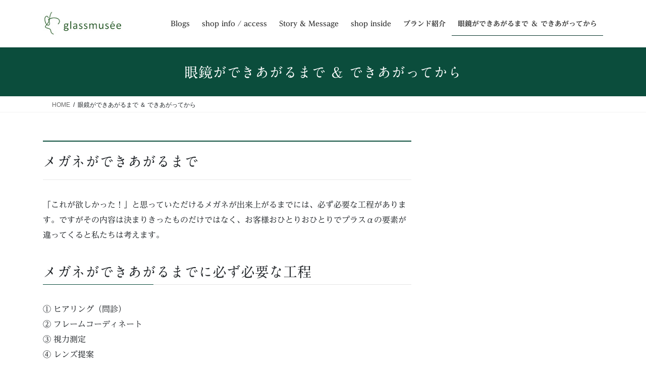

--- FILE ---
content_type: text/html; charset=UTF-8
request_url: https://glassmusee.com/process/
body_size: 20144
content:
<!DOCTYPE html>
<html lang="ja">
<head>
<meta charset="utf-8">
<meta http-equiv="X-UA-Compatible" content="IE=edge">
<meta name="viewport" content="width=device-width, initial-scale=1">

<title>眼鏡ができあがるまで ＆ できあがってから | glassmusee</title>
<meta name='robots' content='max-image-preview:large' />
<link rel='dns-prefetch' href='//code.typesquare.com' />
<link rel="alternate" type="application/rss+xml" title="glassmusee &raquo; フィード" href="https://glassmusee.com/feed/" />
<link rel="alternate" type="application/rss+xml" title="glassmusee &raquo; コメントフィード" href="https://glassmusee.com/comments/feed/" />
<link rel="alternate" title="oEmbed (JSON)" type="application/json+oembed" href="https://glassmusee.com/wp-json/oembed/1.0/embed?url=https%3A%2F%2Fglassmusee.com%2Fprocess%2F" />
<link rel="alternate" title="oEmbed (XML)" type="text/xml+oembed" href="https://glassmusee.com/wp-json/oembed/1.0/embed?url=https%3A%2F%2Fglassmusee.com%2Fprocess%2F&#038;format=xml" />
<meta name="description" content="メガネができあがるまで「これが欲しかった！」と思っていただけるメガネが出来上がるまでには、必ず必要な工程があります。ですがその内容は決まりきったものだけではなく、お客様おひとりおひとりでプラスαの要素が違ってくると私たちは考えます。メガネができあがるまでに必ず必要な工程① ヒアリング（問診）② フレームコーディネート③ 視力測定④ レンズ提案⑤ 仮フィッティング：⑥ お渡し（本フィッティング）グラスミュゼでは、これらの工程を個別のものとして捉" /><style id='wp-img-auto-sizes-contain-inline-css' type='text/css'>
img:is([sizes=auto i],[sizes^="auto," i]){contain-intrinsic-size:3000px 1500px}
/*# sourceURL=wp-img-auto-sizes-contain-inline-css */
</style>
<link rel='preload' id='vkExUnit_common_style-css-preload' href='https://glassmusee.com/wp-content/plugins/vk-all-in-one-expansion-unit/assets/css/vkExUnit_style.css?ver=9.113.0.1' as='style' onload="this.onload=null;this.rel='stylesheet'"/>
<link rel='stylesheet' id='vkExUnit_common_style-css' href='https://glassmusee.com/wp-content/plugins/vk-all-in-one-expansion-unit/assets/css/vkExUnit_style.css?ver=9.113.0.1' media='print' onload="this.media='all'; this.onload=null;">
<style id='vkExUnit_common_style-inline-css' type='text/css'>
:root {--ver_page_top_button_url:url(https://glassmusee.com/wp-content/plugins/vk-all-in-one-expansion-unit/assets/images/to-top-btn-icon.svg);}@font-face {font-weight: normal;font-style: normal;font-family: "vk_sns";src: url("https://glassmusee.com/wp-content/plugins/vk-all-in-one-expansion-unit/inc/sns/icons/fonts/vk_sns.eot?-bq20cj");src: url("https://glassmusee.com/wp-content/plugins/vk-all-in-one-expansion-unit/inc/sns/icons/fonts/vk_sns.eot?#iefix-bq20cj") format("embedded-opentype"),url("https://glassmusee.com/wp-content/plugins/vk-all-in-one-expansion-unit/inc/sns/icons/fonts/vk_sns.woff?-bq20cj") format("woff"),url("https://glassmusee.com/wp-content/plugins/vk-all-in-one-expansion-unit/inc/sns/icons/fonts/vk_sns.ttf?-bq20cj") format("truetype"),url("https://glassmusee.com/wp-content/plugins/vk-all-in-one-expansion-unit/inc/sns/icons/fonts/vk_sns.svg?-bq20cj#vk_sns") format("svg");}
.veu_promotion-alert__content--text {border: 1px solid rgba(0,0,0,0.125);padding: 0.5em 1em;border-radius: var(--vk-size-radius);margin-bottom: var(--vk-margin-block-bottom);font-size: 0.875rem;}/* Alert Content部分に段落タグを入れた場合に最後の段落の余白を0にする */.veu_promotion-alert__content--text p:last-of-type{margin-bottom:0;margin-top: 0;}
/*# sourceURL=vkExUnit_common_style-inline-css */
</style>
<style id='wp-emoji-styles-inline-css' type='text/css'>

	img.wp-smiley, img.emoji {
		display: inline !important;
		border: none !important;
		box-shadow: none !important;
		height: 1em !important;
		width: 1em !important;
		margin: 0 0.07em !important;
		vertical-align: -0.1em !important;
		background: none !important;
		padding: 0 !important;
	}
/*# sourceURL=wp-emoji-styles-inline-css */
</style>
<style id='wp-block-library-inline-css' type='text/css'>
:root{--wp-block-synced-color:#7a00df;--wp-block-synced-color--rgb:122,0,223;--wp-bound-block-color:var(--wp-block-synced-color);--wp-editor-canvas-background:#ddd;--wp-admin-theme-color:#007cba;--wp-admin-theme-color--rgb:0,124,186;--wp-admin-theme-color-darker-10:#006ba1;--wp-admin-theme-color-darker-10--rgb:0,107,160.5;--wp-admin-theme-color-darker-20:#005a87;--wp-admin-theme-color-darker-20--rgb:0,90,135;--wp-admin-border-width-focus:2px}@media (min-resolution:192dpi){:root{--wp-admin-border-width-focus:1.5px}}.wp-element-button{cursor:pointer}:root .has-very-light-gray-background-color{background-color:#eee}:root .has-very-dark-gray-background-color{background-color:#313131}:root .has-very-light-gray-color{color:#eee}:root .has-very-dark-gray-color{color:#313131}:root .has-vivid-green-cyan-to-vivid-cyan-blue-gradient-background{background:linear-gradient(135deg,#00d084,#0693e3)}:root .has-purple-crush-gradient-background{background:linear-gradient(135deg,#34e2e4,#4721fb 50%,#ab1dfe)}:root .has-hazy-dawn-gradient-background{background:linear-gradient(135deg,#faaca8,#dad0ec)}:root .has-subdued-olive-gradient-background{background:linear-gradient(135deg,#fafae1,#67a671)}:root .has-atomic-cream-gradient-background{background:linear-gradient(135deg,#fdd79a,#004a59)}:root .has-nightshade-gradient-background{background:linear-gradient(135deg,#330968,#31cdcf)}:root .has-midnight-gradient-background{background:linear-gradient(135deg,#020381,#2874fc)}:root{--wp--preset--font-size--normal:16px;--wp--preset--font-size--huge:42px}.has-regular-font-size{font-size:1em}.has-larger-font-size{font-size:2.625em}.has-normal-font-size{font-size:var(--wp--preset--font-size--normal)}.has-huge-font-size{font-size:var(--wp--preset--font-size--huge)}.has-text-align-center{text-align:center}.has-text-align-left{text-align:left}.has-text-align-right{text-align:right}.has-fit-text{white-space:nowrap!important}#end-resizable-editor-section{display:none}.aligncenter{clear:both}.items-justified-left{justify-content:flex-start}.items-justified-center{justify-content:center}.items-justified-right{justify-content:flex-end}.items-justified-space-between{justify-content:space-between}.screen-reader-text{border:0;clip-path:inset(50%);height:1px;margin:-1px;overflow:hidden;padding:0;position:absolute;width:1px;word-wrap:normal!important}.screen-reader-text:focus{background-color:#ddd;clip-path:none;color:#444;display:block;font-size:1em;height:auto;left:5px;line-height:normal;padding:15px 23px 14px;text-decoration:none;top:5px;width:auto;z-index:100000}html :where(.has-border-color){border-style:solid}html :where([style*=border-top-color]){border-top-style:solid}html :where([style*=border-right-color]){border-right-style:solid}html :where([style*=border-bottom-color]){border-bottom-style:solid}html :where([style*=border-left-color]){border-left-style:solid}html :where([style*=border-width]){border-style:solid}html :where([style*=border-top-width]){border-top-style:solid}html :where([style*=border-right-width]){border-right-style:solid}html :where([style*=border-bottom-width]){border-bottom-style:solid}html :where([style*=border-left-width]){border-left-style:solid}html :where(img[class*=wp-image-]){height:auto;max-width:100%}:where(figure){margin:0 0 1em}html :where(.is-position-sticky){--wp-admin--admin-bar--position-offset:var(--wp-admin--admin-bar--height,0px)}@media screen and (max-width:600px){html :where(.is-position-sticky){--wp-admin--admin-bar--position-offset:0px}}
/* VK Color Palettes */

/*# sourceURL=wp-block-library-inline-css */
</style><style id='wp-block-heading-inline-css' type='text/css'>
h1:where(.wp-block-heading).has-background,h2:where(.wp-block-heading).has-background,h3:where(.wp-block-heading).has-background,h4:where(.wp-block-heading).has-background,h5:where(.wp-block-heading).has-background,h6:where(.wp-block-heading).has-background{padding:1.25em 2.375em}h1.has-text-align-left[style*=writing-mode]:where([style*=vertical-lr]),h1.has-text-align-right[style*=writing-mode]:where([style*=vertical-rl]),h2.has-text-align-left[style*=writing-mode]:where([style*=vertical-lr]),h2.has-text-align-right[style*=writing-mode]:where([style*=vertical-rl]),h3.has-text-align-left[style*=writing-mode]:where([style*=vertical-lr]),h3.has-text-align-right[style*=writing-mode]:where([style*=vertical-rl]),h4.has-text-align-left[style*=writing-mode]:where([style*=vertical-lr]),h4.has-text-align-right[style*=writing-mode]:where([style*=vertical-rl]),h5.has-text-align-left[style*=writing-mode]:where([style*=vertical-lr]),h5.has-text-align-right[style*=writing-mode]:where([style*=vertical-rl]),h6.has-text-align-left[style*=writing-mode]:where([style*=vertical-lr]),h6.has-text-align-right[style*=writing-mode]:where([style*=vertical-rl]){rotate:180deg}
/*# sourceURL=https://glassmusee.com/wp-includes/blocks/heading/style.min.css */
</style>
<style id='wp-block-image-inline-css' type='text/css'>
.wp-block-image>a,.wp-block-image>figure>a{display:inline-block}.wp-block-image img{box-sizing:border-box;height:auto;max-width:100%;vertical-align:bottom}@media not (prefers-reduced-motion){.wp-block-image img.hide{visibility:hidden}.wp-block-image img.show{animation:show-content-image .4s}}.wp-block-image[style*=border-radius] img,.wp-block-image[style*=border-radius]>a{border-radius:inherit}.wp-block-image.has-custom-border img{box-sizing:border-box}.wp-block-image.aligncenter{text-align:center}.wp-block-image.alignfull>a,.wp-block-image.alignwide>a{width:100%}.wp-block-image.alignfull img,.wp-block-image.alignwide img{height:auto;width:100%}.wp-block-image .aligncenter,.wp-block-image .alignleft,.wp-block-image .alignright,.wp-block-image.aligncenter,.wp-block-image.alignleft,.wp-block-image.alignright{display:table}.wp-block-image .aligncenter>figcaption,.wp-block-image .alignleft>figcaption,.wp-block-image .alignright>figcaption,.wp-block-image.aligncenter>figcaption,.wp-block-image.alignleft>figcaption,.wp-block-image.alignright>figcaption{caption-side:bottom;display:table-caption}.wp-block-image .alignleft{float:left;margin:.5em 1em .5em 0}.wp-block-image .alignright{float:right;margin:.5em 0 .5em 1em}.wp-block-image .aligncenter{margin-left:auto;margin-right:auto}.wp-block-image :where(figcaption){margin-bottom:1em;margin-top:.5em}.wp-block-image.is-style-circle-mask img{border-radius:9999px}@supports ((-webkit-mask-image:none) or (mask-image:none)) or (-webkit-mask-image:none){.wp-block-image.is-style-circle-mask img{border-radius:0;-webkit-mask-image:url('data:image/svg+xml;utf8,<svg viewBox="0 0 100 100" xmlns="http://www.w3.org/2000/svg"><circle cx="50" cy="50" r="50"/></svg>');mask-image:url('data:image/svg+xml;utf8,<svg viewBox="0 0 100 100" xmlns="http://www.w3.org/2000/svg"><circle cx="50" cy="50" r="50"/></svg>');mask-mode:alpha;-webkit-mask-position:center;mask-position:center;-webkit-mask-repeat:no-repeat;mask-repeat:no-repeat;-webkit-mask-size:contain;mask-size:contain}}:root :where(.wp-block-image.is-style-rounded img,.wp-block-image .is-style-rounded img){border-radius:9999px}.wp-block-image figure{margin:0}.wp-lightbox-container{display:flex;flex-direction:column;position:relative}.wp-lightbox-container img{cursor:zoom-in}.wp-lightbox-container img:hover+button{opacity:1}.wp-lightbox-container button{align-items:center;backdrop-filter:blur(16px) saturate(180%);background-color:#5a5a5a40;border:none;border-radius:4px;cursor:zoom-in;display:flex;height:20px;justify-content:center;opacity:0;padding:0;position:absolute;right:16px;text-align:center;top:16px;width:20px;z-index:100}@media not (prefers-reduced-motion){.wp-lightbox-container button{transition:opacity .2s ease}}.wp-lightbox-container button:focus-visible{outline:3px auto #5a5a5a40;outline:3px auto -webkit-focus-ring-color;outline-offset:3px}.wp-lightbox-container button:hover{cursor:pointer;opacity:1}.wp-lightbox-container button:focus{opacity:1}.wp-lightbox-container button:focus,.wp-lightbox-container button:hover,.wp-lightbox-container button:not(:hover):not(:active):not(.has-background){background-color:#5a5a5a40;border:none}.wp-lightbox-overlay{box-sizing:border-box;cursor:zoom-out;height:100vh;left:0;overflow:hidden;position:fixed;top:0;visibility:hidden;width:100%;z-index:100000}.wp-lightbox-overlay .close-button{align-items:center;cursor:pointer;display:flex;justify-content:center;min-height:40px;min-width:40px;padding:0;position:absolute;right:calc(env(safe-area-inset-right) + 16px);top:calc(env(safe-area-inset-top) + 16px);z-index:5000000}.wp-lightbox-overlay .close-button:focus,.wp-lightbox-overlay .close-button:hover,.wp-lightbox-overlay .close-button:not(:hover):not(:active):not(.has-background){background:none;border:none}.wp-lightbox-overlay .lightbox-image-container{height:var(--wp--lightbox-container-height);left:50%;overflow:hidden;position:absolute;top:50%;transform:translate(-50%,-50%);transform-origin:top left;width:var(--wp--lightbox-container-width);z-index:9999999999}.wp-lightbox-overlay .wp-block-image{align-items:center;box-sizing:border-box;display:flex;height:100%;justify-content:center;margin:0;position:relative;transform-origin:0 0;width:100%;z-index:3000000}.wp-lightbox-overlay .wp-block-image img{height:var(--wp--lightbox-image-height);min-height:var(--wp--lightbox-image-height);min-width:var(--wp--lightbox-image-width);width:var(--wp--lightbox-image-width)}.wp-lightbox-overlay .wp-block-image figcaption{display:none}.wp-lightbox-overlay button{background:none;border:none}.wp-lightbox-overlay .scrim{background-color:#fff;height:100%;opacity:.9;position:absolute;width:100%;z-index:2000000}.wp-lightbox-overlay.active{visibility:visible}@media not (prefers-reduced-motion){.wp-lightbox-overlay.active{animation:turn-on-visibility .25s both}.wp-lightbox-overlay.active img{animation:turn-on-visibility .35s both}.wp-lightbox-overlay.show-closing-animation:not(.active){animation:turn-off-visibility .35s both}.wp-lightbox-overlay.show-closing-animation:not(.active) img{animation:turn-off-visibility .25s both}.wp-lightbox-overlay.zoom.active{animation:none;opacity:1;visibility:visible}.wp-lightbox-overlay.zoom.active .lightbox-image-container{animation:lightbox-zoom-in .4s}.wp-lightbox-overlay.zoom.active .lightbox-image-container img{animation:none}.wp-lightbox-overlay.zoom.active .scrim{animation:turn-on-visibility .4s forwards}.wp-lightbox-overlay.zoom.show-closing-animation:not(.active){animation:none}.wp-lightbox-overlay.zoom.show-closing-animation:not(.active) .lightbox-image-container{animation:lightbox-zoom-out .4s}.wp-lightbox-overlay.zoom.show-closing-animation:not(.active) .lightbox-image-container img{animation:none}.wp-lightbox-overlay.zoom.show-closing-animation:not(.active) .scrim{animation:turn-off-visibility .4s forwards}}@keyframes show-content-image{0%{visibility:hidden}99%{visibility:hidden}to{visibility:visible}}@keyframes turn-on-visibility{0%{opacity:0}to{opacity:1}}@keyframes turn-off-visibility{0%{opacity:1;visibility:visible}99%{opacity:0;visibility:visible}to{opacity:0;visibility:hidden}}@keyframes lightbox-zoom-in{0%{transform:translate(calc((-100vw + var(--wp--lightbox-scrollbar-width))/2 + var(--wp--lightbox-initial-left-position)),calc(-50vh + var(--wp--lightbox-initial-top-position))) scale(var(--wp--lightbox-scale))}to{transform:translate(-50%,-50%) scale(1)}}@keyframes lightbox-zoom-out{0%{transform:translate(-50%,-50%) scale(1);visibility:visible}99%{visibility:visible}to{transform:translate(calc((-100vw + var(--wp--lightbox-scrollbar-width))/2 + var(--wp--lightbox-initial-left-position)),calc(-50vh + var(--wp--lightbox-initial-top-position))) scale(var(--wp--lightbox-scale));visibility:hidden}}
/*# sourceURL=https://glassmusee.com/wp-includes/blocks/image/style.min.css */
</style>
<style id='wp-block-paragraph-inline-css' type='text/css'>
.is-small-text{font-size:.875em}.is-regular-text{font-size:1em}.is-large-text{font-size:2.25em}.is-larger-text{font-size:3em}.has-drop-cap:not(:focus):first-letter{float:left;font-size:8.4em;font-style:normal;font-weight:100;line-height:.68;margin:.05em .1em 0 0;text-transform:uppercase}body.rtl .has-drop-cap:not(:focus):first-letter{float:none;margin-left:.1em}p.has-drop-cap.has-background{overflow:hidden}:root :where(p.has-background){padding:1.25em 2.375em}:where(p.has-text-color:not(.has-link-color)) a{color:inherit}p.has-text-align-left[style*="writing-mode:vertical-lr"],p.has-text-align-right[style*="writing-mode:vertical-rl"]{rotate:180deg}
/*# sourceURL=https://glassmusee.com/wp-includes/blocks/paragraph/style.min.css */
</style>
<style id='wp-block-spacer-inline-css' type='text/css'>
.wp-block-spacer{clear:both}
/*# sourceURL=https://glassmusee.com/wp-includes/blocks/spacer/style.min.css */
</style>
<style id='global-styles-inline-css' type='text/css'>
:root{--wp--preset--aspect-ratio--square: 1;--wp--preset--aspect-ratio--4-3: 4/3;--wp--preset--aspect-ratio--3-4: 3/4;--wp--preset--aspect-ratio--3-2: 3/2;--wp--preset--aspect-ratio--2-3: 2/3;--wp--preset--aspect-ratio--16-9: 16/9;--wp--preset--aspect-ratio--9-16: 9/16;--wp--preset--color--black: #000000;--wp--preset--color--cyan-bluish-gray: #abb8c3;--wp--preset--color--white: #ffffff;--wp--preset--color--pale-pink: #f78da7;--wp--preset--color--vivid-red: #cf2e2e;--wp--preset--color--luminous-vivid-orange: #ff6900;--wp--preset--color--luminous-vivid-amber: #fcb900;--wp--preset--color--light-green-cyan: #7bdcb5;--wp--preset--color--vivid-green-cyan: #00d084;--wp--preset--color--pale-cyan-blue: #8ed1fc;--wp--preset--color--vivid-cyan-blue: #0693e3;--wp--preset--color--vivid-purple: #9b51e0;--wp--preset--gradient--vivid-cyan-blue-to-vivid-purple: linear-gradient(135deg,rgb(6,147,227) 0%,rgb(155,81,224) 100%);--wp--preset--gradient--light-green-cyan-to-vivid-green-cyan: linear-gradient(135deg,rgb(122,220,180) 0%,rgb(0,208,130) 100%);--wp--preset--gradient--luminous-vivid-amber-to-luminous-vivid-orange: linear-gradient(135deg,rgb(252,185,0) 0%,rgb(255,105,0) 100%);--wp--preset--gradient--luminous-vivid-orange-to-vivid-red: linear-gradient(135deg,rgb(255,105,0) 0%,rgb(207,46,46) 100%);--wp--preset--gradient--very-light-gray-to-cyan-bluish-gray: linear-gradient(135deg,rgb(238,238,238) 0%,rgb(169,184,195) 100%);--wp--preset--gradient--cool-to-warm-spectrum: linear-gradient(135deg,rgb(74,234,220) 0%,rgb(151,120,209) 20%,rgb(207,42,186) 40%,rgb(238,44,130) 60%,rgb(251,105,98) 80%,rgb(254,248,76) 100%);--wp--preset--gradient--blush-light-purple: linear-gradient(135deg,rgb(255,206,236) 0%,rgb(152,150,240) 100%);--wp--preset--gradient--blush-bordeaux: linear-gradient(135deg,rgb(254,205,165) 0%,rgb(254,45,45) 50%,rgb(107,0,62) 100%);--wp--preset--gradient--luminous-dusk: linear-gradient(135deg,rgb(255,203,112) 0%,rgb(199,81,192) 50%,rgb(65,88,208) 100%);--wp--preset--gradient--pale-ocean: linear-gradient(135deg,rgb(255,245,203) 0%,rgb(182,227,212) 50%,rgb(51,167,181) 100%);--wp--preset--gradient--electric-grass: linear-gradient(135deg,rgb(202,248,128) 0%,rgb(113,206,126) 100%);--wp--preset--gradient--midnight: linear-gradient(135deg,rgb(2,3,129) 0%,rgb(40,116,252) 100%);--wp--preset--font-size--small: 13px;--wp--preset--font-size--medium: 20px;--wp--preset--font-size--large: 36px;--wp--preset--font-size--x-large: 42px;--wp--preset--spacing--20: 0.44rem;--wp--preset--spacing--30: 0.67rem;--wp--preset--spacing--40: 1rem;--wp--preset--spacing--50: 1.5rem;--wp--preset--spacing--60: 2.25rem;--wp--preset--spacing--70: 3.38rem;--wp--preset--spacing--80: 5.06rem;--wp--preset--shadow--natural: 6px 6px 9px rgba(0, 0, 0, 0.2);--wp--preset--shadow--deep: 12px 12px 50px rgba(0, 0, 0, 0.4);--wp--preset--shadow--sharp: 6px 6px 0px rgba(0, 0, 0, 0.2);--wp--preset--shadow--outlined: 6px 6px 0px -3px rgb(255, 255, 255), 6px 6px rgb(0, 0, 0);--wp--preset--shadow--crisp: 6px 6px 0px rgb(0, 0, 0);}:where(.is-layout-flex){gap: 0.5em;}:where(.is-layout-grid){gap: 0.5em;}body .is-layout-flex{display: flex;}.is-layout-flex{flex-wrap: wrap;align-items: center;}.is-layout-flex > :is(*, div){margin: 0;}body .is-layout-grid{display: grid;}.is-layout-grid > :is(*, div){margin: 0;}:where(.wp-block-columns.is-layout-flex){gap: 2em;}:where(.wp-block-columns.is-layout-grid){gap: 2em;}:where(.wp-block-post-template.is-layout-flex){gap: 1.25em;}:where(.wp-block-post-template.is-layout-grid){gap: 1.25em;}.has-black-color{color: var(--wp--preset--color--black) !important;}.has-cyan-bluish-gray-color{color: var(--wp--preset--color--cyan-bluish-gray) !important;}.has-white-color{color: var(--wp--preset--color--white) !important;}.has-pale-pink-color{color: var(--wp--preset--color--pale-pink) !important;}.has-vivid-red-color{color: var(--wp--preset--color--vivid-red) !important;}.has-luminous-vivid-orange-color{color: var(--wp--preset--color--luminous-vivid-orange) !important;}.has-luminous-vivid-amber-color{color: var(--wp--preset--color--luminous-vivid-amber) !important;}.has-light-green-cyan-color{color: var(--wp--preset--color--light-green-cyan) !important;}.has-vivid-green-cyan-color{color: var(--wp--preset--color--vivid-green-cyan) !important;}.has-pale-cyan-blue-color{color: var(--wp--preset--color--pale-cyan-blue) !important;}.has-vivid-cyan-blue-color{color: var(--wp--preset--color--vivid-cyan-blue) !important;}.has-vivid-purple-color{color: var(--wp--preset--color--vivid-purple) !important;}.has-black-background-color{background-color: var(--wp--preset--color--black) !important;}.has-cyan-bluish-gray-background-color{background-color: var(--wp--preset--color--cyan-bluish-gray) !important;}.has-white-background-color{background-color: var(--wp--preset--color--white) !important;}.has-pale-pink-background-color{background-color: var(--wp--preset--color--pale-pink) !important;}.has-vivid-red-background-color{background-color: var(--wp--preset--color--vivid-red) !important;}.has-luminous-vivid-orange-background-color{background-color: var(--wp--preset--color--luminous-vivid-orange) !important;}.has-luminous-vivid-amber-background-color{background-color: var(--wp--preset--color--luminous-vivid-amber) !important;}.has-light-green-cyan-background-color{background-color: var(--wp--preset--color--light-green-cyan) !important;}.has-vivid-green-cyan-background-color{background-color: var(--wp--preset--color--vivid-green-cyan) !important;}.has-pale-cyan-blue-background-color{background-color: var(--wp--preset--color--pale-cyan-blue) !important;}.has-vivid-cyan-blue-background-color{background-color: var(--wp--preset--color--vivid-cyan-blue) !important;}.has-vivid-purple-background-color{background-color: var(--wp--preset--color--vivid-purple) !important;}.has-black-border-color{border-color: var(--wp--preset--color--black) !important;}.has-cyan-bluish-gray-border-color{border-color: var(--wp--preset--color--cyan-bluish-gray) !important;}.has-white-border-color{border-color: var(--wp--preset--color--white) !important;}.has-pale-pink-border-color{border-color: var(--wp--preset--color--pale-pink) !important;}.has-vivid-red-border-color{border-color: var(--wp--preset--color--vivid-red) !important;}.has-luminous-vivid-orange-border-color{border-color: var(--wp--preset--color--luminous-vivid-orange) !important;}.has-luminous-vivid-amber-border-color{border-color: var(--wp--preset--color--luminous-vivid-amber) !important;}.has-light-green-cyan-border-color{border-color: var(--wp--preset--color--light-green-cyan) !important;}.has-vivid-green-cyan-border-color{border-color: var(--wp--preset--color--vivid-green-cyan) !important;}.has-pale-cyan-blue-border-color{border-color: var(--wp--preset--color--pale-cyan-blue) !important;}.has-vivid-cyan-blue-border-color{border-color: var(--wp--preset--color--vivid-cyan-blue) !important;}.has-vivid-purple-border-color{border-color: var(--wp--preset--color--vivid-purple) !important;}.has-vivid-cyan-blue-to-vivid-purple-gradient-background{background: var(--wp--preset--gradient--vivid-cyan-blue-to-vivid-purple) !important;}.has-light-green-cyan-to-vivid-green-cyan-gradient-background{background: var(--wp--preset--gradient--light-green-cyan-to-vivid-green-cyan) !important;}.has-luminous-vivid-amber-to-luminous-vivid-orange-gradient-background{background: var(--wp--preset--gradient--luminous-vivid-amber-to-luminous-vivid-orange) !important;}.has-luminous-vivid-orange-to-vivid-red-gradient-background{background: var(--wp--preset--gradient--luminous-vivid-orange-to-vivid-red) !important;}.has-very-light-gray-to-cyan-bluish-gray-gradient-background{background: var(--wp--preset--gradient--very-light-gray-to-cyan-bluish-gray) !important;}.has-cool-to-warm-spectrum-gradient-background{background: var(--wp--preset--gradient--cool-to-warm-spectrum) !important;}.has-blush-light-purple-gradient-background{background: var(--wp--preset--gradient--blush-light-purple) !important;}.has-blush-bordeaux-gradient-background{background: var(--wp--preset--gradient--blush-bordeaux) !important;}.has-luminous-dusk-gradient-background{background: var(--wp--preset--gradient--luminous-dusk) !important;}.has-pale-ocean-gradient-background{background: var(--wp--preset--gradient--pale-ocean) !important;}.has-electric-grass-gradient-background{background: var(--wp--preset--gradient--electric-grass) !important;}.has-midnight-gradient-background{background: var(--wp--preset--gradient--midnight) !important;}.has-small-font-size{font-size: var(--wp--preset--font-size--small) !important;}.has-medium-font-size{font-size: var(--wp--preset--font-size--medium) !important;}.has-large-font-size{font-size: var(--wp--preset--font-size--large) !important;}.has-x-large-font-size{font-size: var(--wp--preset--font-size--x-large) !important;}
/*# sourceURL=global-styles-inline-css */
</style>

<style id='classic-theme-styles-inline-css' type='text/css'>
/*! This file is auto-generated */
.wp-block-button__link{color:#fff;background-color:#32373c;border-radius:9999px;box-shadow:none;text-decoration:none;padding:calc(.667em + 2px) calc(1.333em + 2px);font-size:1.125em}.wp-block-file__button{background:#32373c;color:#fff;text-decoration:none}
/*# sourceURL=/wp-includes/css/classic-themes.min.css */
</style>
<link rel='preload' id='contact-form-7-css-preload' href='https://glassmusee.com/wp-content/plugins/contact-form-7/includes/css/styles.css?ver=6.1.4' as='style' onload="this.onload=null;this.rel='stylesheet'"/>
<link rel='stylesheet' id='contact-form-7-css' href='https://glassmusee.com/wp-content/plugins/contact-form-7/includes/css/styles.css?ver=6.1.4' media='print' onload="this.media='all'; this.onload=null;">
<link rel='preload' id='pc_google_analytics-frontend-css-preload' href='https://glassmusee.com/wp-content/plugins/pc-google-analytics/assets/css/frontend.css?ver=1.0.0' as='style' onload="this.onload=null;this.rel='stylesheet'"/>
<link rel='stylesheet' id='pc_google_analytics-frontend-css' href='https://glassmusee.com/wp-content/plugins/pc-google-analytics/assets/css/frontend.css?ver=1.0.0' media='print' onload="this.media='all'; this.onload=null;">
<link rel='stylesheet' id='vk-swiper-style-css' href='https://glassmusee.com/wp-content/plugins/vk-blocks/vendor/vektor-inc/vk-swiper/src/assets/css/swiper-bundle.min.css?ver=11.0.2' type='text/css' media='all' />
<link rel='stylesheet' id='bootstrap-4-style-css' href='https://glassmusee.com/wp-content/themes/lightning/_g2/library/bootstrap-4/css/bootstrap.min.css?ver=4.5.0' type='text/css' media='all' />
<link rel='stylesheet' id='lightning-common-style-css' href='https://glassmusee.com/wp-content/themes/lightning/_g2/assets/css/common.css?ver=15.33.0' type='text/css' media='all' />
<style id='lightning-common-style-inline-css' type='text/css'>
/* vk-mobile-nav */:root {--vk-mobile-nav-menu-btn-bg-src: url("https://glassmusee.com/wp-content/themes/lightning/_g2/inc/vk-mobile-nav/package/images/vk-menu-btn-black.svg");--vk-mobile-nav-menu-btn-close-bg-src: url("https://glassmusee.com/wp-content/themes/lightning/_g2/inc/vk-mobile-nav/package/images/vk-menu-close-black.svg");--vk-menu-acc-icon-open-black-bg-src: url("https://glassmusee.com/wp-content/themes/lightning/_g2/inc/vk-mobile-nav/package/images/vk-menu-acc-icon-open-black.svg");--vk-menu-acc-icon-open-white-bg-src: url("https://glassmusee.com/wp-content/themes/lightning/_g2/inc/vk-mobile-nav/package/images/vk-menu-acc-icon-open-white.svg");--vk-menu-acc-icon-close-black-bg-src: url("https://glassmusee.com/wp-content/themes/lightning/_g2/inc/vk-mobile-nav/package/images/vk-menu-close-black.svg");--vk-menu-acc-icon-close-white-bg-src: url("https://glassmusee.com/wp-content/themes/lightning/_g2/inc/vk-mobile-nav/package/images/vk-menu-close-white.svg");}
/*# sourceURL=lightning-common-style-inline-css */
</style>
<link rel='stylesheet' id='lightning-design-style-css' href='https://glassmusee.com/wp-content/themes/lightning/_g2/design-skin/origin2/css/style.css?ver=15.33.0' type='text/css' media='all' />
<style id='lightning-design-style-inline-css' type='text/css'>
:root {--color-key:#0b4d3c;--wp--preset--color--vk-color-primary:#0b4d3c;--color-key-dark:#07352a;}
/* ltg common custom */:root {--vk-menu-acc-btn-border-color:#333;--vk-color-primary:#0b4d3c;--vk-color-primary-dark:#07352a;--vk-color-primary-vivid:#0c5542;--color-key:#0b4d3c;--wp--preset--color--vk-color-primary:#0b4d3c;--color-key-dark:#07352a;}.veu_color_txt_key { color:#07352a ; }.veu_color_bg_key { background-color:#07352a ; }.veu_color_border_key { border-color:#07352a ; }.btn-default { border-color:#0b4d3c;color:#0b4d3c;}.btn-default:focus,.btn-default:hover { border-color:#0b4d3c;background-color: #0b4d3c; }.wp-block-search__button,.btn-primary { background-color:#0b4d3c;border-color:#07352a; }.wp-block-search__button:focus,.wp-block-search__button:hover,.btn-primary:not(:disabled):not(.disabled):active,.btn-primary:focus,.btn-primary:hover { background-color:#07352a;border-color:#0b4d3c; }.btn-outline-primary { color : #0b4d3c ; border-color:#0b4d3c; }.btn-outline-primary:not(:disabled):not(.disabled):active,.btn-outline-primary:focus,.btn-outline-primary:hover { color : #fff; background-color:#0b4d3c;border-color:#07352a; }a { color:#337ab7; }
.tagcloud a:before { font-family: "Font Awesome 7 Free";content: "\f02b";font-weight: bold; }
.media .media-body .media-heading a:hover { color:#0b4d3c; }@media (min-width: 768px){.gMenu > li:before,.gMenu > li.menu-item-has-children::after { border-bottom-color:#07352a }.gMenu li li { background-color:#07352a }.gMenu li li a:hover { background-color:#0b4d3c; }} /* @media (min-width: 768px) */.page-header { background-color:#0b4d3c; }h2,.mainSection-title { border-top-color:#0b4d3c; }h3:after,.subSection-title:after { border-bottom-color:#0b4d3c; }ul.page-numbers li span.page-numbers.current,.page-link dl .post-page-numbers.current { background-color:#0b4d3c; }.pager li > a { border-color:#0b4d3c;color:#0b4d3c;}.pager li > a:hover { background-color:#0b4d3c;color:#fff;}.siteFooter { border-top-color:#0b4d3c; }dt { border-left-color:#0b4d3c; }:root {--g_nav_main_acc_icon_open_url:url(https://glassmusee.com/wp-content/themes/lightning/_g2/inc/vk-mobile-nav/package/images/vk-menu-acc-icon-open-black.svg);--g_nav_main_acc_icon_close_url: url(https://glassmusee.com/wp-content/themes/lightning/_g2/inc/vk-mobile-nav/package/images/vk-menu-close-black.svg);--g_nav_sub_acc_icon_open_url: url(https://glassmusee.com/wp-content/themes/lightning/_g2/inc/vk-mobile-nav/package/images/vk-menu-acc-icon-open-white.svg);--g_nav_sub_acc_icon_close_url: url(https://glassmusee.com/wp-content/themes/lightning/_g2/inc/vk-mobile-nav/package/images/vk-menu-close-white.svg);}
/*# sourceURL=lightning-design-style-inline-css */
</style>
<link rel='preload' id='veu-cta-css-preload' href='https://glassmusee.com/wp-content/plugins/vk-all-in-one-expansion-unit/inc/call-to-action/package/assets/css/style.css?ver=9.113.0.1' as='style' onload="this.onload=null;this.rel='stylesheet'"/>
<link rel='stylesheet' id='veu-cta-css' href='https://glassmusee.com/wp-content/plugins/vk-all-in-one-expansion-unit/inc/call-to-action/package/assets/css/style.css?ver=9.113.0.1' media='print' onload="this.media='all'; this.onload=null;">
<link rel='stylesheet' id='vk-blocks-build-css-css' href='https://glassmusee.com/wp-content/plugins/vk-blocks/build/block-build.css?ver=1.115.2.1' type='text/css' media='all' />
<style id='vk-blocks-build-css-inline-css' type='text/css'>

	:root {
		--vk_image-mask-circle: url(https://glassmusee.com/wp-content/plugins/vk-blocks/inc/vk-blocks/images/circle.svg);
		--vk_image-mask-wave01: url(https://glassmusee.com/wp-content/plugins/vk-blocks/inc/vk-blocks/images/wave01.svg);
		--vk_image-mask-wave02: url(https://glassmusee.com/wp-content/plugins/vk-blocks/inc/vk-blocks/images/wave02.svg);
		--vk_image-mask-wave03: url(https://glassmusee.com/wp-content/plugins/vk-blocks/inc/vk-blocks/images/wave03.svg);
		--vk_image-mask-wave04: url(https://glassmusee.com/wp-content/plugins/vk-blocks/inc/vk-blocks/images/wave04.svg);
	}
	

	:root {

		--vk-balloon-border-width:1px;

		--vk-balloon-speech-offset:-12px;
	}
	

	:root {
		--vk_flow-arrow: url(https://glassmusee.com/wp-content/plugins/vk-blocks/inc/vk-blocks/images/arrow_bottom.svg);
	}
	
/*# sourceURL=vk-blocks-build-css-inline-css */
</style>
<link rel='preload' id='lightning-theme-style-css-preload' href='https://glassmusee.com/wp-content/themes/lightning_child/style.css?ver=15.33.0' as='style' onload="this.onload=null;this.rel='stylesheet'"/>
<link rel='stylesheet' id='lightning-theme-style-css' href='https://glassmusee.com/wp-content/themes/lightning_child/style.css?ver=15.33.0' media='print' onload="this.media='all'; this.onload=null;">
<link rel='preload' id='vk-font-awesome-css-preload' href='https://glassmusee.com/wp-content/themes/lightning/vendor/vektor-inc/font-awesome-versions/src/font-awesome/css/all.min.css?ver=7.1.0' as='style' onload="this.onload=null;this.rel='stylesheet'"/>
<link rel='stylesheet' id='vk-font-awesome-css' href='https://glassmusee.com/wp-content/themes/lightning/vendor/vektor-inc/font-awesome-versions/src/font-awesome/css/all.min.css?ver=7.1.0' media='print' onload="this.media='all'; this.onload=null;">
<script type="text/javascript" src="https://glassmusee.com/wp-includes/js/jquery/jquery.min.js?ver=3.7.1" id="jquery-core-js"></script>
<script type="text/javascript" src="https://glassmusee.com/wp-includes/js/jquery/jquery-migrate.min.js?ver=3.4.1" id="jquery-migrate-js"></script>
<script type="text/javascript" src="//code.typesquare.com/static/5b0e3c4aee6847bda5a036abac1e024a/ts307f.js?fadein=0&amp;ver=2.0.4" id="typesquare_std-js"></script>
<script type="text/javascript" src="https://glassmusee.com/wp-content/plugins/pc-google-analytics/assets/js/frontend.min.js?ver=1.0.0" id="pc_google_analytics-frontend-js"></script>
<link rel="https://api.w.org/" href="https://glassmusee.com/wp-json/" /><link rel="alternate" title="JSON" type="application/json" href="https://glassmusee.com/wp-json/wp/v2/pages/12369" /><link rel="EditURI" type="application/rsd+xml" title="RSD" href="https://glassmusee.com/xmlrpc.php?rsd" />
<meta name="generator" content="WordPress 6.9" />
<link rel="canonical" href="https://glassmusee.com/process/" />
<link rel='shortlink' href='https://glassmusee.com/?p=12369' />
<style type='text/css'>
    h1,h2,h3,h1:lang(ja),h2:lang(ja),h3:lang(ja),.entry-title:lang(ja){ font-family: "A1明朝";}h4,h5,h6,h4:lang(ja),h5:lang(ja),h6:lang(ja),div.entry-meta span:lang(ja),footer.entry-footer span:lang(ja){ font-family: "A1明朝";}.hentry,.entry-content p,.post-inner.entry-content p,#comments div:lang(ja){ font-family: "UD黎ミン R";}strong,b,#comments .comment-author .fn:lang(ja){ font-family: "UD黎ミン B";}</style>
<style id="lightning-color-custom-for-plugins" type="text/css">/* ltg theme common */.color_key_bg,.color_key_bg_hover:hover{background-color: #0b4d3c;}.color_key_txt,.color_key_txt_hover:hover{color: #0b4d3c;}.color_key_border,.color_key_border_hover:hover{border-color: #0b4d3c;}.color_key_dark_bg,.color_key_dark_bg_hover:hover{background-color: #07352a;}.color_key_dark_txt,.color_key_dark_txt_hover:hover{color: #07352a;}.color_key_dark_border,.color_key_dark_border_hover:hover{border-color: #07352a;}</style><noscript><style>.lazyload[data-src]{display:none !important;}</style></noscript><style>.lazyload{background-image:none !important;}.lazyload:before{background-image:none !important;}</style><!-- [ VK All in One Expansion Unit twitter card ] -->
<meta name="twitter:card" content="summary_large_image">
<meta name="twitter:description" content="メガネができあがるまで「これが欲しかった！」と思っていただけるメガネが出来上がるまでには、必ず必要な工程があります。ですがその内容は決まりきったものだけではなく、お客様おひとりおひとりでプラスαの要素が違ってくると私たちは考えます。メガネができあがるまでに必ず必要な工程① ヒアリング（問診）② フレームコーディネート③ 視力測定④ レンズ提案⑤ 仮フィッティング：⑥ お渡し（本フィッティング）グラスミュゼでは、これらの工程を個別のものとして捉">
<meta name="twitter:title" content="眼鏡ができあがるまで ＆ できあがってから | glassmusee">
<meta name="twitter:url" content="https://glassmusee.com/process/">
	<meta name="twitter:domain" content="glassmusee.com">
	<!-- [ / VK All in One Expansion Unit twitter card ] -->
	<link rel="icon" href="https://glassmusee.com/wp-content/uploads/2016/04/logomark_B_4C-150x150.jpg" sizes="32x32" />
<link rel="icon" href="https://glassmusee.com/wp-content/uploads/2016/04/logomark_B_4C-e1460957761261.jpg" sizes="192x192" />
<link rel="apple-touch-icon" href="https://glassmusee.com/wp-content/uploads/2016/04/logomark_B_4C-e1460957761261.jpg" />
<meta name="msapplication-TileImage" content="https://glassmusee.com/wp-content/uploads/2016/04/logomark_B_4C-e1460957761261.jpg" />
		<style type="text/css" id="wp-custom-css">
			footer .copySection p:nth-child(2) {
    display:none !important;
    }		</style>
		
</head>
<body data-rsssl=1 class="wp-singular page-template-default page page-id-12369 custom-background wp-theme-lightning wp-child-theme-lightning_child vk-blocks fa_v7_css post-name-process post-type-page sidebar-fix sidebar-fix-priority-top bootstrap4 device-pc">
<a class="skip-link screen-reader-text" href="#main">コンテンツへスキップ</a>
<a class="skip-link screen-reader-text" href="#vk-mobile-nav">ナビゲーションに移動</a>
<header class="siteHeader">
		<div class="container siteHeadContainer">
		<div class="navbar-header">
						<p class="navbar-brand siteHeader_logo">
			<a href="https://glassmusee.com/">
				<span><img src="[data-uri]" alt="glassmusee" data-src="https://glassmusee.com/wp-content/uploads/2021/04/logomark_F_4C.jpg" decoding="async" class="lazyload" data-eio-rwidth="190" data-eio-rheight="60" /><noscript><img src="https://glassmusee.com/wp-content/uploads/2021/04/logomark_F_4C.jpg" alt="glassmusee" data-eio="l" /></noscript></span>
			</a>
			</p>
					</div>

					<div id="gMenu_outer" class="gMenu_outer">
				<nav class="menu-main-menu-container"><ul id="menu-main-menu" class="menu gMenu vk-menu-acc"><li id="menu-item-12375" class="menu-item menu-item-type-post_type menu-item-object-page"><a href="https://glassmusee.com/blogs/"><strong class="gMenu_name">Blogs</strong></a></li>
<li id="menu-item-12374" class="menu-item menu-item-type-post_type menu-item-object-page"><a href="https://glassmusee.com/shop/"><strong class="gMenu_name">shop info / access</strong></a></li>
<li id="menu-item-13496" class="menu-item menu-item-type-post_type menu-item-object-page"><a href="https://glassmusee.com/story-message/"><strong class="gMenu_name">Story &#038; Message</strong></a></li>
<li id="menu-item-12409" class="menu-item menu-item-type-post_type menu-item-object-page"><a href="https://glassmusee.com/shop-inside/"><strong class="gMenu_name">shop inside</strong></a></li>
<li id="menu-item-13505" class="menu-item menu-item-type-post_type menu-item-object-page"><a href="https://glassmusee.com/brand/"><strong class="gMenu_name">ブランド紹介</strong></a></li>
<li id="menu-item-13498" class="menu-item menu-item-type-post_type menu-item-object-page current-menu-item page_item page-item-12369 current_page_item"><a href="https://glassmusee.com/process/"><strong class="gMenu_name">眼鏡ができあがるまで ＆ できあがってから</strong></a></li>
</ul></nav>			</div>
			</div>
	</header>

<div class="section page-header"><div class="container"><div class="row"><div class="col-md-12">
<h1 class="page-header_pageTitle">
眼鏡ができあがるまで ＆ できあがってから</h1>
</div></div></div></div><!-- [ /.page-header ] -->


<!-- [ .breadSection ] --><div class="section breadSection"><div class="container"><div class="row"><ol class="breadcrumb" itemscope itemtype="https://schema.org/BreadcrumbList"><li id="panHome" itemprop="itemListElement" itemscope itemtype="http://schema.org/ListItem"><a itemprop="item" href="https://glassmusee.com/"><span itemprop="name"><i class="fa fa-home"></i> HOME</span></a><meta itemprop="position" content="1" /></li><li><span>眼鏡ができあがるまで ＆ できあがってから</span><meta itemprop="position" content="2" /></li></ol></div></div></div><!-- [ /.breadSection ] -->

<div class="section siteContent">
<div class="container">
<div class="row">

	<div class="col mainSection mainSection-col-two baseSection vk_posts-mainSection" id="main" role="main">
				<article id="post-12369" class="entry entry-full post-12369 page type-page status-publish hentry">

	
	
	
	<div class="entry-body">
				
<h2 class="wp-block-heading">メガネができあがるまで</h2>



<p>「これが欲しかった！」と思っていただけるメガネが出来上がるまでには、必ず必要な工程があります。ですがその内容は決まりきったものだけではなく、お客様おひとりおひとりでプラスαの要素が違ってくると私たちは考えます。</p>



<h3 class="wp-block-heading">メガネができあがるまでに必ず必要な工程</h3>



<p>① ヒアリング（問診）<br>② フレームコーディネート<br>③ 視力測定<br>④ レンズ提案<br>⑤ 仮フィッティング<br>：<br>⑥ お渡し（本フィッティング）</p>



<p>グラスミュゼでは、これらの工程を個別のものとして捉えずに、融合して行っています。<br>お客様とご挨拶させていただいたその時から既に始まっているのです。</p>



<p>以下にそれぞれの工程のポイントをまとめてみました。<br>実際は①～⑥工程との体感はなく、気が付いたら終わっていたと感じられるかもしれません。例えるなら、フレーム選びは楽しみながら視力測定は安心して・・・心地よくお過ごしいただけますようおひとりおひとりにあったスタイルで進めてまいります。</p>



<div style="height:26px" aria-hidden="true" class="wp-block-spacer"></div>



<div class="wp-block-vk-blocks-border-box vk_borderBox vk_borderBox-background-transparent has-text-color is-style-vk_borderBox-style-solid-kado-tit-onborder" style="color:#222222"><div class="vk_borderBox_title_container"><i class=""></i><h4 class="vk_borderBox_title"><strong>① ヒアリング（問診）について</strong></h4></div><div class="vk_borderBox_body">
<p>リラックスしながらの何気ない会話のなかに散りばめられたキーワードからイメージを膨らませているので、気づかないうちに済んでいるかもしれません。「これから問診を始めます」と言われると緊張してしまいますよね。<br>ベースとして、お困りごとや使用状況は皆様におうかがいしています。<br>例えば、ビジネス用であればデスクワークが多いのか、接客業なのか、立ったり座ったりが多いのか、照明を落とした室内で原稿を見ながらのプレゼンテーションがあるなど。音楽が趣味の方では楽器によって楽譜までの距離が違うなど実は様々なポイントがあります。お差支えない範囲で使用されるシーンをお聞かせください。</p>
</div></div>



<div class="wp-block-vk-blocks-border-box vk_borderBox vk_borderBox-background-transparent has-text-color is-style-vk_borderBox-style-solid-kado-tit-onborder" style="color:#222222"><div class="vk_borderBox_title_container"><i class=""></i><h4 class="vk_borderBox_title"><strong><strong>② フレームコーディネート</strong></strong></h4></div><div class="vk_borderBox_body">
<p>小さいながらもお顔の真ん中に来るメガネは印象を大きく左右します。それは「なりたいイメージを叶える」頼もしい相棒になるということ。イメージがまとまっていなくても既にお持ちの魅力を引き出すべく提案させていただきますのでご安心ください。<br>また、ヒアリングを通してのご提案はもちろんのこと、何もうかがわずに第一印象だけでセレクトさせていただく提案もグラスミュゼの楽しみ方の一つとしてご好評いただいております。<br>レンズ（度数）を入れて掛けたときに美しい、掛けて誰かに会いたくなるフレーム選びが私たちのテーマです。</p>



<figure class="wp-block-image size-large"><img fetchpriority="high" decoding="async" width="600" height="419" src="[data-uri]" alt="" class="wp-image-13827 lazyload"   data-src="https://glassmusee.com/wp-content/uploads/2021/03/process_lafont.jpg" data-srcset="https://glassmusee.com/wp-content/uploads/2021/03/process_lafont.jpg 600w, https://glassmusee.com/wp-content/uploads/2021/03/process_lafont-300x210.jpg 300w" data-sizes="auto" data-eio-rwidth="600" data-eio-rheight="419" /><noscript><img fetchpriority="high" decoding="async" width="600" height="419" src="https://glassmusee.com/wp-content/uploads/2021/03/process_lafont.jpg" alt="" class="wp-image-13827" srcset="https://glassmusee.com/wp-content/uploads/2021/03/process_lafont.jpg 600w, https://glassmusee.com/wp-content/uploads/2021/03/process_lafont-300x210.jpg 300w" sizes="(max-width: 600px) 100vw, 600px" data-eio="l" /></noscript></figure>
</div></div>



<div class="wp-block-vk-blocks-border-box vk_borderBox vk_borderBox-background-transparent has-text-color is-style-vk_borderBox-style-solid-kado-tit-onborder" style="color:#222222"><div class="vk_borderBox_title_container"><i class=""></i><h4 class="vk_borderBox_title"><strong><strong><strong>③ 視力</strong></strong>測定</strong></h4></div><div class="vk_borderBox_body">
<p>予備検査からはじまり両眼視機能検査まで、おひとりおひとりのお客様にあったテンポなどリラックスいただいた状態で丁寧に実施しています。疲れ目の原因のひとつを探るプリズム検査や、スマホ老眼などの調節力の低下を背景に幅広い年代の方の調節力測定も行っています。レンズの高機能化が進むなか、その効果を最大限生かすには正確なデータが必要です。どうぞご安心してお任せください。</p>



<figure class="wp-block-image size-large"><img decoding="async" width="400" height="710" src="[data-uri]" alt="" class="wp-image-13856 lazyload"   data-src="https://glassmusee.com/wp-content/uploads/2021/03/Vision_test.jpg" data-srcset="https://glassmusee.com/wp-content/uploads/2021/03/Vision_test.jpg 400w, https://glassmusee.com/wp-content/uploads/2021/03/Vision_test-169x300.jpg 169w" data-sizes="auto" data-eio-rwidth="400" data-eio-rheight="710" /><noscript><img decoding="async" width="400" height="710" src="https://glassmusee.com/wp-content/uploads/2021/03/Vision_test.jpg" alt="" class="wp-image-13856" srcset="https://glassmusee.com/wp-content/uploads/2021/03/Vision_test.jpg 400w, https://glassmusee.com/wp-content/uploads/2021/03/Vision_test-169x300.jpg 169w" sizes="(max-width: 400px) 100vw, 400px" data-eio="l" /></noscript></figure>
</div></div>



<div class="wp-block-vk-blocks-border-box vk_borderBox vk_borderBox-background-transparent has-text-color is-style-vk_borderBox-style-solid-kado-tit-onborder" style="color:#222222"><div class="vk_borderBox_title_container"><i class=""></i><h4 class="vk_borderBox_title"><strong><strong><strong><strong>④ レンズ提案</strong></strong></strong></strong></h4></div><div class="vk_borderBox_body">
<p>使用状況やお困りごとに対して最も効果的なレンズを提案させていただき、可能な範囲で実際に見え方を体験いただきます。<br>特に、遠近両用、中近両用、老眼初期をサポートするレンズにつきましては、階段や坂道のある店内をお歩きいただくほか、パソコン代わりの画面や本、スマートフォンなどをご覧いただき実生活を想定してご検討いただくことをお勧めしています。（遠近やサポートレンズでは屋外にでてご覧いただく場合も）<br>ほかにも、例えば長距離運転に最適なレンズなどご説明しきれないほどの種類がありますので、ちょっとしたことでもお困りごとやご要望などございましたらまずは是非お聞かせください。</p>
</div></div>



<div class="wp-block-vk-blocks-border-box vk_borderBox vk_borderBox-background-transparent has-text-color is-style-vk_borderBox-style-solid-kado-tit-onborder" style="color:#222222"><div class="vk_borderBox_title_container"><i class=""></i><h4 class="vk_borderBox_title"><strong><strong><strong><strong><strong>⑤ ⑥ 仮フィッティング＆本フィッティング</strong></strong></strong></strong></strong></h4></div><div class="vk_borderBox_body">
<p>最適な度数で高機能なレンズをご用意させていただいても、適正な状態で掛けていただいていなければ効果が半減するどころか逆にマイナスとなってしまうこともあります。また、掛けたときの快適性とあわせて美観にも大きく影響するのがフィッティングです。<br>お渡し時の本フィッティングは最適な状態に整えるために行いますが、レンズを削って加工する前に行う仮フィッティングも、完成したメガネの見え方を最大限まで高めるために実は重要な工程となります。グラスミュゼではフレーム選びの段階からフィッティングを想定してご提案させていただきます。</p>
</div></div>



<h2 class="wp-block-heading">メガネができあがってから</h2>



<p>眼鏡店は、購入するときよりもアフターケアの方が数多く来店する場所だと思っていただくことが、メガネを長く快適にご使用いただくポイントです。</p>



<h3 class="wp-block-heading">アフターケアの例</h3>



<p>〇メンテナンス（鼻パッドなどの消耗品の交換や、掛け心地の調整）<br>〇修理（有償の場合もございます）<br>〇お使いいただいているメガネのコンディション確認<br>〇気になるときに視力チェック</p>



<p>お使いいただく頻度にもよりますが、基本的に日々お使いいただくメガネの場合、違和感等がない場合でも1年に一度はメンテナンスのためのご来店をお勧めしています。特に、鼻パッドの汚れや経年劣化は、ご自分ではなかなか気づきにくいのに人様からは気づかれやすく印象を左右しますので是非ご来店ください。尚、メンテナンスは基本的に無料で、有料の場合には予めご相談させていただきます。本来なら無料のメンテナンスで済むところを、曲がった眼鏡をご自分で直そうとしたら修理（有償）になってしまったということもありますので、まずはそのまま触らずにお持ちください。</p>
			</div>

	
	
	
	
			
	
		
		
		
		
	
	
</article><!-- [ /#post-12369 ] -->
			</div><!-- [ /.mainSection ] -->

			<div class="col subSection sideSection sideSection-col-two baseSection">
											</div><!-- [ /.subSection ] -->
	

</div><!-- [ /.row ] -->
</div><!-- [ /.container ] -->
</div><!-- [ /.siteContent ] -->



<footer class="section siteFooter">
					<div class="container sectionBox footerWidget">
			<div class="row">
				<div class="col-md-4"><aside class="widget widget_vkexunit_contact_section" id="vkexunit_contact_section-2"><section class="veu_contentAddSection"><a href="https://glassmusee.com/contact/"><img src="[data-uri]" alt="contact_txt" data-src="https://glassmusee.com/wp-content/uploads/2025/05/contact.jpg" decoding="async" class="lazyload" data-eio-rwidth="291" data-eio-rheight="173"><noscript><img src="https://glassmusee.com/wp-content/uploads/2025/05/contact.jpg" alt="contact_txt" data-eio="l"></noscript></a></section></aside><aside class="widget widget_text" id="text-6">			<div class="textwidget"><p><strong>address</strong><br />
  東京都目黒区自由が丘2-9-23 ラポール自由が丘102</p>
</div>
		</aside></div><div class="col-md-4"><aside class="widget widget_vkexunit_button" id="vkexunit_button-2">		<div class="veu_button">
			<a class="btn btn-block btn-default" href="https://www.instagram.com/glassmusee/" target="_blank">
			<span class="button_mainText">

			<i class="fab fa-instagram font_icon"></i>Instagram
			</span>
						</a>
		</div>
				</aside>		<aside class="widget widget_vkexunit_fbpageplugin" id="vkexunit_fbpageplugin-3"><div class="veu_fbPagePlugin"><h1 class="widget-title subSection-title">Facebook</h1>
		<div class="fbPagePlugin_body">
			<div class="fb-page" data-href="https://www.facebook.com/glassmusee" data-width="500"  data-height="600" data-hide-cover="false" data-show-facepile="true" data-show-posts="true">
				<div class="fb-xfbml-parse-ignore">
					<blockquote cite="https://www.facebook.com/glassmusee">
					<a href="https://www.facebook.com/glassmusee">Facebook page</a>
					</blockquote>
				</div>
			</div>
		</div>

		</div></aside></div><div class="col-md-4"><aside class="widget widget_search" id="search-5"><form role="search" method="get" id="searchform" class="searchform" action="https://glassmusee.com/">
				<div>
					<label class="screen-reader-text" for="s">検索:</label>
					<input type="text" value="" name="s" id="s" />
					<input type="submit" id="searchsubmit" value="検索" />
				</div>
			</form></aside><aside class="widget widget_pages" id="pages-9"><h1 class="widget-title subSection-title">グラスミュゼが伝えたいこと</h1>
			<ul>
				<li class="page_item page-item-6"><a href="https://glassmusee.com/story-message/">Story &#038; Message</a></li>
<li class="page_item page-item-12367"><a href="https://glassmusee.com/treasure/">大切にしていること ＆ こんな方にも</a></li>
<li class="page_item page-item-12369 current_page_item"><a href="https://glassmusee.com/process/" aria-current="page">眼鏡ができあがるまで ＆ できあがってから</a></li>
			</ul>

			</aside><aside class="widget widget_pages" id="pages-10"><h1 class="widget-title subSection-title">ブランド</h1>
			<ul>
				<li class="page_item page-item-13"><a href="https://glassmusee.com/brand/">ブランド紹介</a></li>
<li class="page_item page-item-12410"><a href="https://glassmusee.com/visit/">ブランド訪問記 &#038; 眼鏡の旅日記</a></li>
<li class="page_item page-item-13502"><a href="https://glassmusee.com/trunkshow/">トランクショー</a></li>
<li class="page_item page-item-14209"><a href="https://glassmusee.com/visit/factory/lensfactory/">レンズ工場</a></li>
			</ul>

			</aside><aside class="widget widget_pages" id="pages-8"><h1 class="widget-title subSection-title">グラスミュゼの紹介</h1>
			<ul>
				<li class="page_item page-item-168"><a href="https://glassmusee.com/shop-inside/">shop inside</a></li>
<li class="page_item page-item-12601"><a href="https://glassmusee.com/profile/">プロフィール</a></li>
<li class="page_item page-item-12386"><a href="https://glassmusee.com/media/">メディア掲載</a></li>
<li class="page_item page-item-131"><a href="https://glassmusee.com/company/">COMPANY</a></li>
			</ul>

			</aside></div>			</div>
		</div>
	
	
	<div class="container sectionBox copySection text-center">
			<p>Copyright &copy; glassmusee All Rights Reserved.</p><p>Powered by <a href="https://wordpress.org/">WordPress</a> with <a href="https://wordpress.org/themes/lightning/" target="_blank" title="Free WordPress Theme Lightning">Lightning Theme</a> &amp; <a href="https://wordpress.org/plugins/vk-all-in-one-expansion-unit/" target="_blank">VK All in One Expansion Unit</a></p>	</div>
</footer>
<div id="vk-mobile-nav-menu-btn" class="vk-mobile-nav-menu-btn">MENU</div><div class="vk-mobile-nav vk-mobile-nav-drop-in" id="vk-mobile-nav"><nav class="vk-mobile-nav-menu-outer" role="navigation"><ul id="menu-mobile" class="vk-menu-acc menu"><li id="menu-item-13769" class="menu-item menu-item-type-post_type menu-item-object-page current-menu-item page_item page-item-12369 current_page_item menu-item-13769"><a href="https://glassmusee.com/process/" aria-current="page">眼鏡ができあがるまで ＆ できあがってから</a></li>
<li id="menu-item-13770" class="menu-item menu-item-type-post_type menu-item-object-page menu-item-13770"><a href="https://glassmusee.com/treasure/">大切にしていること ＆ こんな方にも</a></li>
<li id="menu-item-13771" class="menu-item menu-item-type-post_type menu-item-object-page menu-item-13771"><a href="https://glassmusee.com/blogs/">Blogs</a></li>
<li id="menu-item-13772" class="menu-item menu-item-type-post_type menu-item-object-page menu-item-13772"><a href="https://glassmusee.com/shop/">shop info / access</a></li>
<li id="menu-item-13773" class="menu-item menu-item-type-post_type menu-item-object-page menu-item-13773"><a href="https://glassmusee.com/story-message/">Story &#038; Message</a></li>
<li id="menu-item-13774" class="menu-item menu-item-type-post_type menu-item-object-page menu-item-13774"><a href="https://glassmusee.com/shop-inside/">shop inside</a></li>
<li id="menu-item-13775" class="menu-item menu-item-type-post_type menu-item-object-page menu-item-13775"><a href="https://glassmusee.com/brand/">ブランド紹介</a></li>
<li id="menu-item-13776" class="menu-item menu-item-type-post_type menu-item-object-page menu-item-13776"><a href="https://glassmusee.com/visit/">ブランド訪問記 &#038; 眼鏡の旅日記</a></li>
<li id="menu-item-13777" class="menu-item menu-item-type-post_type menu-item-object-page menu-item-13777"><a href="https://glassmusee.com/trunkshow/">トランクショー</a></li>
<li id="menu-item-13778" class="menu-item menu-item-type-post_type menu-item-object-page menu-item-13778"><a href="https://glassmusee.com/media/">メディア掲載</a></li>
<li id="menu-item-13779" class="menu-item menu-item-type-post_type menu-item-object-page menu-item-13779"><a href="https://glassmusee.com/profile/">プロフィール</a></li>
<li id="menu-item-13780" class="menu-item menu-item-type-post_type menu-item-object-page menu-item-13780"><a href="https://glassmusee.com/company/">COMPANY</a></li>
</ul></nav></div><script type="speculationrules">
{"prefetch":[{"source":"document","where":{"and":[{"href_matches":"/*"},{"not":{"href_matches":["/wp-*.php","/wp-admin/*","/wp-content/uploads/*","/wp-content/*","/wp-content/plugins/*","/wp-content/themes/lightning_child/*","/wp-content/themes/lightning/_g2/*","/*\\?(.+)"]}},{"not":{"selector_matches":"a[rel~=\"nofollow\"]"}},{"not":{"selector_matches":".no-prefetch, .no-prefetch a"}}]},"eagerness":"conservative"}]}
</script>
<a href="#top" id="page_top" class="page_top_btn">PAGE TOP</a><script type="text/javascript" id="eio-lazy-load-js-before">
/* <![CDATA[ */
var eio_lazy_vars = {"exactdn_domain":"","skip_autoscale":0,"bg_min_dpr":1.1,"threshold":0,"use_dpr":1};
//# sourceURL=eio-lazy-load-js-before
/* ]]> */
</script>
<script type="text/javascript" src="https://glassmusee.com/wp-content/plugins/ewww-image-optimizer/includes/lazysizes.min.js?ver=831" id="eio-lazy-load-js" async="async" data-wp-strategy="async"></script>
<script type="text/javascript" src="https://glassmusee.com/wp-includes/js/dist/hooks.min.js?ver=dd5603f07f9220ed27f1" id="wp-hooks-js"></script>
<script type="text/javascript" src="https://glassmusee.com/wp-includes/js/dist/i18n.min.js?ver=c26c3dc7bed366793375" id="wp-i18n-js"></script>
<script type="text/javascript" id="wp-i18n-js-after">
/* <![CDATA[ */
wp.i18n.setLocaleData( { 'text direction\u0004ltr': [ 'ltr' ] } );
//# sourceURL=wp-i18n-js-after
/* ]]> */
</script>
<script type="text/javascript" src="https://glassmusee.com/wp-content/plugins/contact-form-7/includes/swv/js/index.js?ver=6.1.4" id="swv-js"></script>
<script type="text/javascript" id="contact-form-7-js-translations">
/* <![CDATA[ */
( function( domain, translations ) {
	var localeData = translations.locale_data[ domain ] || translations.locale_data.messages;
	localeData[""].domain = domain;
	wp.i18n.setLocaleData( localeData, domain );
} )( "contact-form-7", {"translation-revision-date":"2025-11-30 08:12:23+0000","generator":"GlotPress\/4.0.3","domain":"messages","locale_data":{"messages":{"":{"domain":"messages","plural-forms":"nplurals=1; plural=0;","lang":"ja_JP"},"This contact form is placed in the wrong place.":["\u3053\u306e\u30b3\u30f3\u30bf\u30af\u30c8\u30d5\u30a9\u30fc\u30e0\u306f\u9593\u9055\u3063\u305f\u4f4d\u7f6e\u306b\u7f6e\u304b\u308c\u3066\u3044\u307e\u3059\u3002"],"Error:":["\u30a8\u30e9\u30fc:"]}},"comment":{"reference":"includes\/js\/index.js"}} );
//# sourceURL=contact-form-7-js-translations
/* ]]> */
</script>
<script type="text/javascript" id="contact-form-7-js-before">
/* <![CDATA[ */
var wpcf7 = {
    "api": {
        "root": "https:\/\/glassmusee.com\/wp-json\/",
        "namespace": "contact-form-7\/v1"
    }
};
//# sourceURL=contact-form-7-js-before
/* ]]> */
</script>
<script type="text/javascript" src="https://glassmusee.com/wp-content/plugins/contact-form-7/includes/js/index.js?ver=6.1.4" id="contact-form-7-js"></script>
<script type="text/javascript" id="vkExUnit_master-js-js-extra">
/* <![CDATA[ */
var vkExOpt = {"ajax_url":"https://glassmusee.com/wp-admin/admin-ajax.php","hatena_entry":"https://glassmusee.com/wp-json/vk_ex_unit/v1/hatena_entry/","facebook_entry":"https://glassmusee.com/wp-json/vk_ex_unit/v1/facebook_entry/","facebook_count_enable":"","entry_count":"1","entry_from_post":"","homeUrl":"https://glassmusee.com/"};
//# sourceURL=vkExUnit_master-js-js-extra
/* ]]> */
</script>
<script type="text/javascript" src="https://glassmusee.com/wp-content/plugins/vk-all-in-one-expansion-unit/assets/js/all.min.js?ver=9.113.0.1" id="vkExUnit_master-js-js"></script>
<script type="text/javascript" src="https://glassmusee.com/wp-content/plugins/vk-blocks/vendor/vektor-inc/vk-swiper/src/assets/js/swiper-bundle.min.js?ver=11.0.2" id="vk-swiper-script-js"></script>
<script type="text/javascript" src="https://glassmusee.com/wp-content/plugins/vk-blocks/build/vk-slider.min.js?ver=1.115.2.1" id="vk-blocks-slider-js"></script>
<script type="text/javascript" src="https://glassmusee.com/wp-content/themes/lightning/_g2/library/bootstrap-4/js/bootstrap.min.js?ver=4.5.0" id="bootstrap-4-js-js"></script>
<script type="text/javascript" id="lightning-js-js-extra">
/* <![CDATA[ */
var lightningOpt = {"header_scrool":"1"};
//# sourceURL=lightning-js-js-extra
/* ]]> */
</script>
<script type="text/javascript" src="https://glassmusee.com/wp-content/themes/lightning/_g2/assets/js/lightning.min.js?ver=15.33.0" id="lightning-js-js"></script>
<script type="text/javascript" src="https://glassmusee.com/wp-includes/js/clipboard.min.js?ver=2.0.11" id="clipboard-js"></script>
<script type="text/javascript" src="https://glassmusee.com/wp-content/plugins/vk-all-in-one-expansion-unit/inc/sns/assets/js/copy-button.js" id="copy-button-js"></script>
<script type="text/javascript" src="https://glassmusee.com/wp-content/plugins/vk-all-in-one-expansion-unit/inc/smooth-scroll/js/smooth-scroll.min.js?ver=9.113.0.1" id="smooth-scroll-js-js"></script>
<script id="wp-emoji-settings" type="application/json">
{"baseUrl":"https://s.w.org/images/core/emoji/17.0.2/72x72/","ext":".png","svgUrl":"https://s.w.org/images/core/emoji/17.0.2/svg/","svgExt":".svg","source":{"concatemoji":"https://glassmusee.com/wp-includes/js/wp-emoji-release.min.js?ver=6.9"}}
</script>
<script type="module">
/* <![CDATA[ */
/*! This file is auto-generated */
const a=JSON.parse(document.getElementById("wp-emoji-settings").textContent),o=(window._wpemojiSettings=a,"wpEmojiSettingsSupports"),s=["flag","emoji"];function i(e){try{var t={supportTests:e,timestamp:(new Date).valueOf()};sessionStorage.setItem(o,JSON.stringify(t))}catch(e){}}function c(e,t,n){e.clearRect(0,0,e.canvas.width,e.canvas.height),e.fillText(t,0,0);t=new Uint32Array(e.getImageData(0,0,e.canvas.width,e.canvas.height).data);e.clearRect(0,0,e.canvas.width,e.canvas.height),e.fillText(n,0,0);const a=new Uint32Array(e.getImageData(0,0,e.canvas.width,e.canvas.height).data);return t.every((e,t)=>e===a[t])}function p(e,t){e.clearRect(0,0,e.canvas.width,e.canvas.height),e.fillText(t,0,0);var n=e.getImageData(16,16,1,1);for(let e=0;e<n.data.length;e++)if(0!==n.data[e])return!1;return!0}function u(e,t,n,a){switch(t){case"flag":return n(e,"\ud83c\udff3\ufe0f\u200d\u26a7\ufe0f","\ud83c\udff3\ufe0f\u200b\u26a7\ufe0f")?!1:!n(e,"\ud83c\udde8\ud83c\uddf6","\ud83c\udde8\u200b\ud83c\uddf6")&&!n(e,"\ud83c\udff4\udb40\udc67\udb40\udc62\udb40\udc65\udb40\udc6e\udb40\udc67\udb40\udc7f","\ud83c\udff4\u200b\udb40\udc67\u200b\udb40\udc62\u200b\udb40\udc65\u200b\udb40\udc6e\u200b\udb40\udc67\u200b\udb40\udc7f");case"emoji":return!a(e,"\ud83e\u1fac8")}return!1}function f(e,t,n,a){let r;const o=(r="undefined"!=typeof WorkerGlobalScope&&self instanceof WorkerGlobalScope?new OffscreenCanvas(300,150):document.createElement("canvas")).getContext("2d",{willReadFrequently:!0}),s=(o.textBaseline="top",o.font="600 32px Arial",{});return e.forEach(e=>{s[e]=t(o,e,n,a)}),s}function r(e){var t=document.createElement("script");t.src=e,t.defer=!0,document.head.appendChild(t)}a.supports={everything:!0,everythingExceptFlag:!0},new Promise(t=>{let n=function(){try{var e=JSON.parse(sessionStorage.getItem(o));if("object"==typeof e&&"number"==typeof e.timestamp&&(new Date).valueOf()<e.timestamp+604800&&"object"==typeof e.supportTests)return e.supportTests}catch(e){}return null}();if(!n){if("undefined"!=typeof Worker&&"undefined"!=typeof OffscreenCanvas&&"undefined"!=typeof URL&&URL.createObjectURL&&"undefined"!=typeof Blob)try{var e="postMessage("+f.toString()+"("+[JSON.stringify(s),u.toString(),c.toString(),p.toString()].join(",")+"));",a=new Blob([e],{type:"text/javascript"});const r=new Worker(URL.createObjectURL(a),{name:"wpTestEmojiSupports"});return void(r.onmessage=e=>{i(n=e.data),r.terminate(),t(n)})}catch(e){}i(n=f(s,u,c,p))}t(n)}).then(e=>{for(const n in e)a.supports[n]=e[n],a.supports.everything=a.supports.everything&&a.supports[n],"flag"!==n&&(a.supports.everythingExceptFlag=a.supports.everythingExceptFlag&&a.supports[n]);var t;a.supports.everythingExceptFlag=a.supports.everythingExceptFlag&&!a.supports.flag,a.supports.everything||((t=a.source||{}).concatemoji?r(t.concatemoji):t.wpemoji&&t.twemoji&&(r(t.twemoji),r(t.wpemoji)))});
//# sourceURL=https://glassmusee.com/wp-includes/js/wp-emoji-loader.min.js
/* ]]> */
</script>
<div id="fb-root"></div>
	<script>
;(function(w,d){
	var load_contents=function(){
		(function(d, s, id) {
		var js, fjs = d.getElementsByTagName(s)[0];
		if (d.getElementById(id)) return;
		js = d.createElement(s); js.id = id;
		js.src = "//connect.facebook.net/ja_JP/sdk.js#xfbml=1&version=v2.9&appId=";
		fjs.parentNode.insertBefore(js, fjs);
		}(d, 'script', 'facebook-jssdk'));
	};
	var f=function(){
		load_contents();
		w.removeEventListener('scroll',f,true);
	};
	var widget = d.getElementsByClassName("fb-page")[0];
	var view_bottom = d.documentElement.scrollTop + d.documentElement.clientHeight;
	var widget_top = widget.getBoundingClientRect().top + w.scrollY;
	if ( widget_top < view_bottom) {
		load_contents();
	} else {
		w.addEventListener('scroll',f,true);
	}
})(window,document);
</script>
	</body>
</html>
